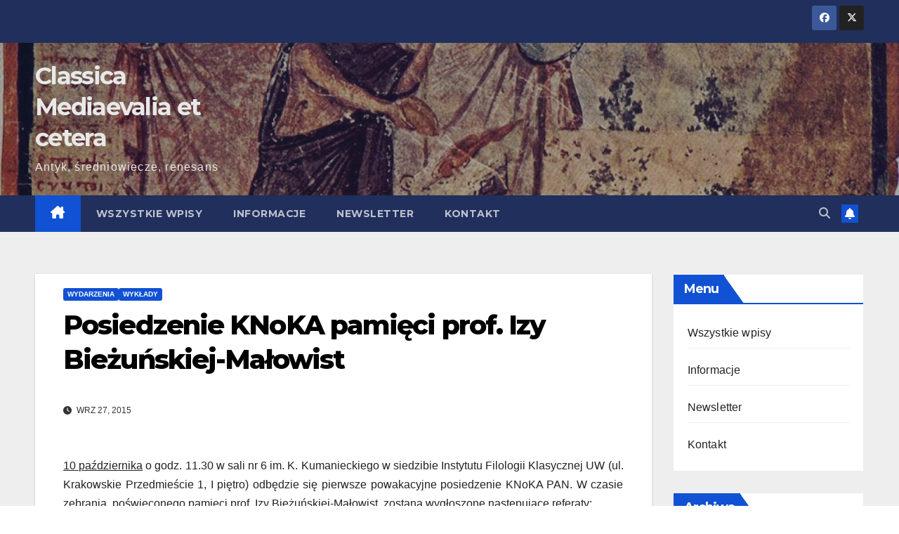

--- FILE ---
content_type: text/html; charset=UTF-8
request_url: https://classica-mediaevalia.pl/2015/09/27/posiedzenie-knoka-pamieci-prof-izy-biezunskiej-malowist/
body_size: 14130
content:
<!DOCTYPE html>
<html dir="ltr" lang="pl-PL" prefix="og: https://ogp.me/ns#">
<head>
<meta charset="UTF-8">
<meta name="viewport" content="width=device-width, initial-scale=1">
<link rel="profile" href="http://gmpg.org/xfn/11">
<title>Posiedzenie KNoKA pamięci prof. Izy Bieżuńskiej-Małowist | Classica Mediaevalia et cetera</title>
	<style>img:is([sizes="auto" i], [sizes^="auto," i]) { contain-intrinsic-size: 3000px 1500px }</style>
	
		<!-- All in One SEO 4.9.0 - aioseo.com -->
	<meta name="robots" content="max-image-preview:large" />
	<meta name="author" content="Krzysztof Nowak"/>
	<meta name="google-site-verification" content="GpcovPRYMT35CqHvebC5cLQ_uQLDVIwLkmHYU2W-WxE" />
	<meta name="keywords" content="iza bieżuńska małowist,knoka" />
	<link rel="canonical" href="https://classica-mediaevalia.pl/2015/09/27/posiedzenie-knoka-pamieci-prof-izy-biezunskiej-malowist/" />
	<meta name="generator" content="All in One SEO (AIOSEO) 4.9.0" />
		<meta property="og:locale" content="pl_PL" />
		<meta property="og:site_name" content="Classica Mediaevalia et cetera" />
		<meta property="og:type" content="article" />
		<meta property="og:title" content="Posiedzenie KNoKA pamięci prof. Izy Bieżuńskiej-Małowist | Classica Mediaevalia et cetera" />
		<meta property="og:url" content="https://classica-mediaevalia.pl/2015/09/27/posiedzenie-knoka-pamieci-prof-izy-biezunskiej-malowist/" />
		<meta property="og:image" content="https://classica-mediaevalia.pl/wp-content/uploads/sites/9/2013/11/ikona_wydarzenie.png" />
		<meta property="og:image:secure_url" content="https://classica-mediaevalia.pl/wp-content/uploads/sites/9/2013/11/ikona_wydarzenie.png" />
		<meta property="og:image:width" content="164" />
		<meta property="og:image:height" content="304" />
		<meta property="article:tag" content="iza bieżuńska małowist" />
		<meta property="article:tag" content="knoka" />
		<meta property="article:tag" content="wydarzenia" />
		<meta property="article:tag" content="wykłady" />
		<meta property="article:published_time" content="2015-09-27T21:21:32+00:00" />
		<meta property="article:modified_time" content="2015-09-27T21:21:32+00:00" />
		<meta property="article:publisher" content="https://www.facebook.com/CMetc/" />
		<meta name="twitter:card" content="summary_large_image" />
		<meta name="twitter:site" content="@cmetc" />
		<meta name="twitter:title" content="Posiedzenie KNoKA pamięci prof. Izy Bieżuńskiej-Małowist | Classica Mediaevalia et cetera" />
		<meta name="twitter:image" content="https://classica-mediaevalia.pl/wp-content/uploads/sites/9/2013/11/ikona_wydarzenie.png" />
		<script type="application/ld+json" class="aioseo-schema">
			{"@context":"https:\/\/schema.org","@graph":[{"@type":"Article","@id":"https:\/\/classica-mediaevalia.pl\/2015\/09\/27\/posiedzenie-knoka-pamieci-prof-izy-biezunskiej-malowist\/#article","name":"Posiedzenie KNoKA pami\u0119ci prof. Izy Bie\u017cu\u0144skiej-Ma\u0142owist | Classica Mediaevalia et cetera","headline":"Posiedzenie KNoKA pami\u0119ci prof. Izy Bie\u017cu\u0144skiej-Ma\u0142owist","author":{"@id":"https:\/\/classica-mediaevalia.pl\/author\/admin\/#author"},"publisher":{"@id":"https:\/\/classica-mediaevalia.pl\/#organization"},"image":{"@type":"ImageObject","url":"https:\/\/classica-mediaevalia.pl\/wp-content\/uploads\/sites\/9\/2013\/11\/ikona_wydarzenie.png","width":164,"height":304},"datePublished":"2015-09-27T23:21:32+02:00","dateModified":"2015-09-27T23:21:32+02:00","inLanguage":"pl-PL","mainEntityOfPage":{"@id":"https:\/\/classica-mediaevalia.pl\/2015\/09\/27\/posiedzenie-knoka-pamieci-prof-izy-biezunskiej-malowist\/#webpage"},"isPartOf":{"@id":"https:\/\/classica-mediaevalia.pl\/2015\/09\/27\/posiedzenie-knoka-pamieci-prof-izy-biezunskiej-malowist\/#webpage"},"articleSection":"Wydarzenia, Wyk\u0142ady, Iza Bie\u017cu\u0144ska Ma\u0142owist, KNoKA"},{"@type":"BreadcrumbList","@id":"https:\/\/classica-mediaevalia.pl\/2015\/09\/27\/posiedzenie-knoka-pamieci-prof-izy-biezunskiej-malowist\/#breadcrumblist","itemListElement":[{"@type":"ListItem","@id":"https:\/\/classica-mediaevalia.pl#listItem","position":1,"name":"Home","item":"https:\/\/classica-mediaevalia.pl","nextItem":{"@type":"ListItem","@id":"https:\/\/classica-mediaevalia.pl\/category\/wydarzenia\/#listItem","name":"Wydarzenia"}},{"@type":"ListItem","@id":"https:\/\/classica-mediaevalia.pl\/category\/wydarzenia\/#listItem","position":2,"name":"Wydarzenia","item":"https:\/\/classica-mediaevalia.pl\/category\/wydarzenia\/","nextItem":{"@type":"ListItem","@id":"https:\/\/classica-mediaevalia.pl\/category\/wydarzenia\/wyklady\/#listItem","name":"Wyk\u0142ady"},"previousItem":{"@type":"ListItem","@id":"https:\/\/classica-mediaevalia.pl#listItem","name":"Home"}},{"@type":"ListItem","@id":"https:\/\/classica-mediaevalia.pl\/category\/wydarzenia\/wyklady\/#listItem","position":3,"name":"Wyk\u0142ady","item":"https:\/\/classica-mediaevalia.pl\/category\/wydarzenia\/wyklady\/","nextItem":{"@type":"ListItem","@id":"https:\/\/classica-mediaevalia.pl\/2015\/09\/27\/posiedzenie-knoka-pamieci-prof-izy-biezunskiej-malowist\/#listItem","name":"Posiedzenie KNoKA pami\u0119ci prof. Izy Bie\u017cu\u0144skiej-Ma\u0142owist"},"previousItem":{"@type":"ListItem","@id":"https:\/\/classica-mediaevalia.pl\/category\/wydarzenia\/#listItem","name":"Wydarzenia"}},{"@type":"ListItem","@id":"https:\/\/classica-mediaevalia.pl\/2015\/09\/27\/posiedzenie-knoka-pamieci-prof-izy-biezunskiej-malowist\/#listItem","position":4,"name":"Posiedzenie KNoKA pami\u0119ci prof. Izy Bie\u017cu\u0144skiej-Ma\u0142owist","previousItem":{"@type":"ListItem","@id":"https:\/\/classica-mediaevalia.pl\/category\/wydarzenia\/wyklady\/#listItem","name":"Wyk\u0142ady"}}]},{"@type":"Organization","@id":"https:\/\/classica-mediaevalia.pl\/#organization","name":"Classica, Mediaevalia et cetera","description":"Antyk, \u015bredniowiecze, renesans","url":"https:\/\/classica-mediaevalia.pl\/","logo":{"@type":"ImageObject","url":"https:\/\/classica-mediaevalia.pl\/wp-content\/uploads\/sites\/9\/2020\/09\/LogoCMEtc1no.png","@id":"https:\/\/classica-mediaevalia.pl\/2015\/09\/27\/posiedzenie-knoka-pamieci-prof-izy-biezunskiej-malowist\/#organizationLogo","width":750,"height":266},"image":{"@id":"https:\/\/classica-mediaevalia.pl\/2015\/09\/27\/posiedzenie-knoka-pamieci-prof-izy-biezunskiej-malowist\/#organizationLogo"}},{"@type":"Person","@id":"https:\/\/classica-mediaevalia.pl\/author\/admin\/#author","url":"https:\/\/classica-mediaevalia.pl\/author\/admin\/","name":"Krzysztof Nowak","image":{"@type":"ImageObject","@id":"https:\/\/classica-mediaevalia.pl\/2015\/09\/27\/posiedzenie-knoka-pamieci-prof-izy-biezunskiej-malowist\/#authorImage","url":"https:\/\/secure.gravatar.com\/avatar\/8faca99b80d8f8eb9f5b93aa44094ca16b3851cd92fe1288f6635c513d44ee16?s=96&d=mm&r=g","width":96,"height":96,"caption":"Krzysztof Nowak"}},{"@type":"WebPage","@id":"https:\/\/classica-mediaevalia.pl\/2015\/09\/27\/posiedzenie-knoka-pamieci-prof-izy-biezunskiej-malowist\/#webpage","url":"https:\/\/classica-mediaevalia.pl\/2015\/09\/27\/posiedzenie-knoka-pamieci-prof-izy-biezunskiej-malowist\/","name":"Posiedzenie KNoKA pami\u0119ci prof. Izy Bie\u017cu\u0144skiej-Ma\u0142owist | Classica Mediaevalia et cetera","inLanguage":"pl-PL","isPartOf":{"@id":"https:\/\/classica-mediaevalia.pl\/#website"},"breadcrumb":{"@id":"https:\/\/classica-mediaevalia.pl\/2015\/09\/27\/posiedzenie-knoka-pamieci-prof-izy-biezunskiej-malowist\/#breadcrumblist"},"author":{"@id":"https:\/\/classica-mediaevalia.pl\/author\/admin\/#author"},"creator":{"@id":"https:\/\/classica-mediaevalia.pl\/author\/admin\/#author"},"image":{"@type":"ImageObject","url":"https:\/\/classica-mediaevalia.pl\/wp-content\/uploads\/sites\/9\/2013\/11\/ikona_wydarzenie.png","@id":"https:\/\/classica-mediaevalia.pl\/2015\/09\/27\/posiedzenie-knoka-pamieci-prof-izy-biezunskiej-malowist\/#mainImage","width":164,"height":304},"primaryImageOfPage":{"@id":"https:\/\/classica-mediaevalia.pl\/2015\/09\/27\/posiedzenie-knoka-pamieci-prof-izy-biezunskiej-malowist\/#mainImage"},"datePublished":"2015-09-27T23:21:32+02:00","dateModified":"2015-09-27T23:21:32+02:00"},{"@type":"WebSite","@id":"https:\/\/classica-mediaevalia.pl\/#website","url":"https:\/\/classica-mediaevalia.pl\/","name":"Classica Mediaevalia et cetera","description":"Antyk, \u015bredniowiecze, renesans","inLanguage":"pl-PL","publisher":{"@id":"https:\/\/classica-mediaevalia.pl\/#organization"}}]}
		</script>
		<!-- All in One SEO -->

<link rel='dns-prefetch' href='//fonts.googleapis.com' />
<link rel="alternate" type="application/rss+xml" title="Classica Mediaevalia et cetera &raquo; Kanał z wpisami" href="https://classica-mediaevalia.pl/feed/" />
<link rel="alternate" type="application/rss+xml" title="Classica Mediaevalia et cetera &raquo; Kanał z komentarzami" href="https://classica-mediaevalia.pl/comments/feed/" />
<script>
window._wpemojiSettings = {"baseUrl":"https:\/\/s.w.org\/images\/core\/emoji\/16.0.1\/72x72\/","ext":".png","svgUrl":"https:\/\/s.w.org\/images\/core\/emoji\/16.0.1\/svg\/","svgExt":".svg","source":{"concatemoji":"https:\/\/classica-mediaevalia.pl\/wp-includes\/js\/wp-emoji-release.min.js?ver=6.8.3"}};
/*! This file is auto-generated */
!function(s,n){var o,i,e;function c(e){try{var t={supportTests:e,timestamp:(new Date).valueOf()};sessionStorage.setItem(o,JSON.stringify(t))}catch(e){}}function p(e,t,n){e.clearRect(0,0,e.canvas.width,e.canvas.height),e.fillText(t,0,0);var t=new Uint32Array(e.getImageData(0,0,e.canvas.width,e.canvas.height).data),a=(e.clearRect(0,0,e.canvas.width,e.canvas.height),e.fillText(n,0,0),new Uint32Array(e.getImageData(0,0,e.canvas.width,e.canvas.height).data));return t.every(function(e,t){return e===a[t]})}function u(e,t){e.clearRect(0,0,e.canvas.width,e.canvas.height),e.fillText(t,0,0);for(var n=e.getImageData(16,16,1,1),a=0;a<n.data.length;a++)if(0!==n.data[a])return!1;return!0}function f(e,t,n,a){switch(t){case"flag":return n(e,"\ud83c\udff3\ufe0f\u200d\u26a7\ufe0f","\ud83c\udff3\ufe0f\u200b\u26a7\ufe0f")?!1:!n(e,"\ud83c\udde8\ud83c\uddf6","\ud83c\udde8\u200b\ud83c\uddf6")&&!n(e,"\ud83c\udff4\udb40\udc67\udb40\udc62\udb40\udc65\udb40\udc6e\udb40\udc67\udb40\udc7f","\ud83c\udff4\u200b\udb40\udc67\u200b\udb40\udc62\u200b\udb40\udc65\u200b\udb40\udc6e\u200b\udb40\udc67\u200b\udb40\udc7f");case"emoji":return!a(e,"\ud83e\udedf")}return!1}function g(e,t,n,a){var r="undefined"!=typeof WorkerGlobalScope&&self instanceof WorkerGlobalScope?new OffscreenCanvas(300,150):s.createElement("canvas"),o=r.getContext("2d",{willReadFrequently:!0}),i=(o.textBaseline="top",o.font="600 32px Arial",{});return e.forEach(function(e){i[e]=t(o,e,n,a)}),i}function t(e){var t=s.createElement("script");t.src=e,t.defer=!0,s.head.appendChild(t)}"undefined"!=typeof Promise&&(o="wpEmojiSettingsSupports",i=["flag","emoji"],n.supports={everything:!0,everythingExceptFlag:!0},e=new Promise(function(e){s.addEventListener("DOMContentLoaded",e,{once:!0})}),new Promise(function(t){var n=function(){try{var e=JSON.parse(sessionStorage.getItem(o));if("object"==typeof e&&"number"==typeof e.timestamp&&(new Date).valueOf()<e.timestamp+604800&&"object"==typeof e.supportTests)return e.supportTests}catch(e){}return null}();if(!n){if("undefined"!=typeof Worker&&"undefined"!=typeof OffscreenCanvas&&"undefined"!=typeof URL&&URL.createObjectURL&&"undefined"!=typeof Blob)try{var e="postMessage("+g.toString()+"("+[JSON.stringify(i),f.toString(),p.toString(),u.toString()].join(",")+"));",a=new Blob([e],{type:"text/javascript"}),r=new Worker(URL.createObjectURL(a),{name:"wpTestEmojiSupports"});return void(r.onmessage=function(e){c(n=e.data),r.terminate(),t(n)})}catch(e){}c(n=g(i,f,p,u))}t(n)}).then(function(e){for(var t in e)n.supports[t]=e[t],n.supports.everything=n.supports.everything&&n.supports[t],"flag"!==t&&(n.supports.everythingExceptFlag=n.supports.everythingExceptFlag&&n.supports[t]);n.supports.everythingExceptFlag=n.supports.everythingExceptFlag&&!n.supports.flag,n.DOMReady=!1,n.readyCallback=function(){n.DOMReady=!0}}).then(function(){return e}).then(function(){var e;n.supports.everything||(n.readyCallback(),(e=n.source||{}).concatemoji?t(e.concatemoji):e.wpemoji&&e.twemoji&&(t(e.twemoji),t(e.wpemoji)))}))}((window,document),window._wpemojiSettings);
</script>
<style id='wp-emoji-styles-inline-css'>

	img.wp-smiley, img.emoji {
		display: inline !important;
		border: none !important;
		box-shadow: none !important;
		height: 1em !important;
		width: 1em !important;
		margin: 0 0.07em !important;
		vertical-align: -0.1em !important;
		background: none !important;
		padding: 0 !important;
	}
</style>
<link rel='stylesheet' id='wp-block-library-css' href='https://classica-mediaevalia.pl/wp-includes/css/dist/block-library/style.min.css?ver=6.8.3' media='all' />
<style id='wp-block-library-theme-inline-css'>
.wp-block-audio :where(figcaption){color:#555;font-size:13px;text-align:center}.is-dark-theme .wp-block-audio :where(figcaption){color:#ffffffa6}.wp-block-audio{margin:0 0 1em}.wp-block-code{border:1px solid #ccc;border-radius:4px;font-family:Menlo,Consolas,monaco,monospace;padding:.8em 1em}.wp-block-embed :where(figcaption){color:#555;font-size:13px;text-align:center}.is-dark-theme .wp-block-embed :where(figcaption){color:#ffffffa6}.wp-block-embed{margin:0 0 1em}.blocks-gallery-caption{color:#555;font-size:13px;text-align:center}.is-dark-theme .blocks-gallery-caption{color:#ffffffa6}:root :where(.wp-block-image figcaption){color:#555;font-size:13px;text-align:center}.is-dark-theme :root :where(.wp-block-image figcaption){color:#ffffffa6}.wp-block-image{margin:0 0 1em}.wp-block-pullquote{border-bottom:4px solid;border-top:4px solid;color:currentColor;margin-bottom:1.75em}.wp-block-pullquote cite,.wp-block-pullquote footer,.wp-block-pullquote__citation{color:currentColor;font-size:.8125em;font-style:normal;text-transform:uppercase}.wp-block-quote{border-left:.25em solid;margin:0 0 1.75em;padding-left:1em}.wp-block-quote cite,.wp-block-quote footer{color:currentColor;font-size:.8125em;font-style:normal;position:relative}.wp-block-quote:where(.has-text-align-right){border-left:none;border-right:.25em solid;padding-left:0;padding-right:1em}.wp-block-quote:where(.has-text-align-center){border:none;padding-left:0}.wp-block-quote.is-large,.wp-block-quote.is-style-large,.wp-block-quote:where(.is-style-plain){border:none}.wp-block-search .wp-block-search__label{font-weight:700}.wp-block-search__button{border:1px solid #ccc;padding:.375em .625em}:where(.wp-block-group.has-background){padding:1.25em 2.375em}.wp-block-separator.has-css-opacity{opacity:.4}.wp-block-separator{border:none;border-bottom:2px solid;margin-left:auto;margin-right:auto}.wp-block-separator.has-alpha-channel-opacity{opacity:1}.wp-block-separator:not(.is-style-wide):not(.is-style-dots){width:100px}.wp-block-separator.has-background:not(.is-style-dots){border-bottom:none;height:1px}.wp-block-separator.has-background:not(.is-style-wide):not(.is-style-dots){height:2px}.wp-block-table{margin:0 0 1em}.wp-block-table td,.wp-block-table th{word-break:normal}.wp-block-table :where(figcaption){color:#555;font-size:13px;text-align:center}.is-dark-theme .wp-block-table :where(figcaption){color:#ffffffa6}.wp-block-video :where(figcaption){color:#555;font-size:13px;text-align:center}.is-dark-theme .wp-block-video :where(figcaption){color:#ffffffa6}.wp-block-video{margin:0 0 1em}:root :where(.wp-block-template-part.has-background){margin-bottom:0;margin-top:0;padding:1.25em 2.375em}
</style>
<style id='classic-theme-styles-inline-css'>
/*! This file is auto-generated */
.wp-block-button__link{color:#fff;background-color:#32373c;border-radius:9999px;box-shadow:none;text-decoration:none;padding:calc(.667em + 2px) calc(1.333em + 2px);font-size:1.125em}.wp-block-file__button{background:#32373c;color:#fff;text-decoration:none}
</style>
<link rel='stylesheet' id='aioseo/css/src/vue/standalone/blocks/table-of-contents/global.scss-css' href='https://classica-mediaevalia.pl/wp-content/plugins/all-in-one-seo-pack/dist/Lite/assets/css/table-of-contents/global.e90f6d47.css?ver=4.9.0' media='all' />
<style id='global-styles-inline-css'>
:root{--wp--preset--aspect-ratio--square: 1;--wp--preset--aspect-ratio--4-3: 4/3;--wp--preset--aspect-ratio--3-4: 3/4;--wp--preset--aspect-ratio--3-2: 3/2;--wp--preset--aspect-ratio--2-3: 2/3;--wp--preset--aspect-ratio--16-9: 16/9;--wp--preset--aspect-ratio--9-16: 9/16;--wp--preset--color--black: #000000;--wp--preset--color--cyan-bluish-gray: #abb8c3;--wp--preset--color--white: #ffffff;--wp--preset--color--pale-pink: #f78da7;--wp--preset--color--vivid-red: #cf2e2e;--wp--preset--color--luminous-vivid-orange: #ff6900;--wp--preset--color--luminous-vivid-amber: #fcb900;--wp--preset--color--light-green-cyan: #7bdcb5;--wp--preset--color--vivid-green-cyan: #00d084;--wp--preset--color--pale-cyan-blue: #8ed1fc;--wp--preset--color--vivid-cyan-blue: #0693e3;--wp--preset--color--vivid-purple: #9b51e0;--wp--preset--gradient--vivid-cyan-blue-to-vivid-purple: linear-gradient(135deg,rgba(6,147,227,1) 0%,rgb(155,81,224) 100%);--wp--preset--gradient--light-green-cyan-to-vivid-green-cyan: linear-gradient(135deg,rgb(122,220,180) 0%,rgb(0,208,130) 100%);--wp--preset--gradient--luminous-vivid-amber-to-luminous-vivid-orange: linear-gradient(135deg,rgba(252,185,0,1) 0%,rgba(255,105,0,1) 100%);--wp--preset--gradient--luminous-vivid-orange-to-vivid-red: linear-gradient(135deg,rgba(255,105,0,1) 0%,rgb(207,46,46) 100%);--wp--preset--gradient--very-light-gray-to-cyan-bluish-gray: linear-gradient(135deg,rgb(238,238,238) 0%,rgb(169,184,195) 100%);--wp--preset--gradient--cool-to-warm-spectrum: linear-gradient(135deg,rgb(74,234,220) 0%,rgb(151,120,209) 20%,rgb(207,42,186) 40%,rgb(238,44,130) 60%,rgb(251,105,98) 80%,rgb(254,248,76) 100%);--wp--preset--gradient--blush-light-purple: linear-gradient(135deg,rgb(255,206,236) 0%,rgb(152,150,240) 100%);--wp--preset--gradient--blush-bordeaux: linear-gradient(135deg,rgb(254,205,165) 0%,rgb(254,45,45) 50%,rgb(107,0,62) 100%);--wp--preset--gradient--luminous-dusk: linear-gradient(135deg,rgb(255,203,112) 0%,rgb(199,81,192) 50%,rgb(65,88,208) 100%);--wp--preset--gradient--pale-ocean: linear-gradient(135deg,rgb(255,245,203) 0%,rgb(182,227,212) 50%,rgb(51,167,181) 100%);--wp--preset--gradient--electric-grass: linear-gradient(135deg,rgb(202,248,128) 0%,rgb(113,206,126) 100%);--wp--preset--gradient--midnight: linear-gradient(135deg,rgb(2,3,129) 0%,rgb(40,116,252) 100%);--wp--preset--font-size--small: 13px;--wp--preset--font-size--medium: 20px;--wp--preset--font-size--large: 36px;--wp--preset--font-size--x-large: 42px;--wp--preset--spacing--20: 0.44rem;--wp--preset--spacing--30: 0.67rem;--wp--preset--spacing--40: 1rem;--wp--preset--spacing--50: 1.5rem;--wp--preset--spacing--60: 2.25rem;--wp--preset--spacing--70: 3.38rem;--wp--preset--spacing--80: 5.06rem;--wp--preset--shadow--natural: 6px 6px 9px rgba(0, 0, 0, 0.2);--wp--preset--shadow--deep: 12px 12px 50px rgba(0, 0, 0, 0.4);--wp--preset--shadow--sharp: 6px 6px 0px rgba(0, 0, 0, 0.2);--wp--preset--shadow--outlined: 6px 6px 0px -3px rgba(255, 255, 255, 1), 6px 6px rgba(0, 0, 0, 1);--wp--preset--shadow--crisp: 6px 6px 0px rgba(0, 0, 0, 1);}:root :where(.is-layout-flow) > :first-child{margin-block-start: 0;}:root :where(.is-layout-flow) > :last-child{margin-block-end: 0;}:root :where(.is-layout-flow) > *{margin-block-start: 24px;margin-block-end: 0;}:root :where(.is-layout-constrained) > :first-child{margin-block-start: 0;}:root :where(.is-layout-constrained) > :last-child{margin-block-end: 0;}:root :where(.is-layout-constrained) > *{margin-block-start: 24px;margin-block-end: 0;}:root :where(.is-layout-flex){gap: 24px;}:root :where(.is-layout-grid){gap: 24px;}body .is-layout-flex{display: flex;}.is-layout-flex{flex-wrap: wrap;align-items: center;}.is-layout-flex > :is(*, div){margin: 0;}body .is-layout-grid{display: grid;}.is-layout-grid > :is(*, div){margin: 0;}.has-black-color{color: var(--wp--preset--color--black) !important;}.has-cyan-bluish-gray-color{color: var(--wp--preset--color--cyan-bluish-gray) !important;}.has-white-color{color: var(--wp--preset--color--white) !important;}.has-pale-pink-color{color: var(--wp--preset--color--pale-pink) !important;}.has-vivid-red-color{color: var(--wp--preset--color--vivid-red) !important;}.has-luminous-vivid-orange-color{color: var(--wp--preset--color--luminous-vivid-orange) !important;}.has-luminous-vivid-amber-color{color: var(--wp--preset--color--luminous-vivid-amber) !important;}.has-light-green-cyan-color{color: var(--wp--preset--color--light-green-cyan) !important;}.has-vivid-green-cyan-color{color: var(--wp--preset--color--vivid-green-cyan) !important;}.has-pale-cyan-blue-color{color: var(--wp--preset--color--pale-cyan-blue) !important;}.has-vivid-cyan-blue-color{color: var(--wp--preset--color--vivid-cyan-blue) !important;}.has-vivid-purple-color{color: var(--wp--preset--color--vivid-purple) !important;}.has-black-background-color{background-color: var(--wp--preset--color--black) !important;}.has-cyan-bluish-gray-background-color{background-color: var(--wp--preset--color--cyan-bluish-gray) !important;}.has-white-background-color{background-color: var(--wp--preset--color--white) !important;}.has-pale-pink-background-color{background-color: var(--wp--preset--color--pale-pink) !important;}.has-vivid-red-background-color{background-color: var(--wp--preset--color--vivid-red) !important;}.has-luminous-vivid-orange-background-color{background-color: var(--wp--preset--color--luminous-vivid-orange) !important;}.has-luminous-vivid-amber-background-color{background-color: var(--wp--preset--color--luminous-vivid-amber) !important;}.has-light-green-cyan-background-color{background-color: var(--wp--preset--color--light-green-cyan) !important;}.has-vivid-green-cyan-background-color{background-color: var(--wp--preset--color--vivid-green-cyan) !important;}.has-pale-cyan-blue-background-color{background-color: var(--wp--preset--color--pale-cyan-blue) !important;}.has-vivid-cyan-blue-background-color{background-color: var(--wp--preset--color--vivid-cyan-blue) !important;}.has-vivid-purple-background-color{background-color: var(--wp--preset--color--vivid-purple) !important;}.has-black-border-color{border-color: var(--wp--preset--color--black) !important;}.has-cyan-bluish-gray-border-color{border-color: var(--wp--preset--color--cyan-bluish-gray) !important;}.has-white-border-color{border-color: var(--wp--preset--color--white) !important;}.has-pale-pink-border-color{border-color: var(--wp--preset--color--pale-pink) !important;}.has-vivid-red-border-color{border-color: var(--wp--preset--color--vivid-red) !important;}.has-luminous-vivid-orange-border-color{border-color: var(--wp--preset--color--luminous-vivid-orange) !important;}.has-luminous-vivid-amber-border-color{border-color: var(--wp--preset--color--luminous-vivid-amber) !important;}.has-light-green-cyan-border-color{border-color: var(--wp--preset--color--light-green-cyan) !important;}.has-vivid-green-cyan-border-color{border-color: var(--wp--preset--color--vivid-green-cyan) !important;}.has-pale-cyan-blue-border-color{border-color: var(--wp--preset--color--pale-cyan-blue) !important;}.has-vivid-cyan-blue-border-color{border-color: var(--wp--preset--color--vivid-cyan-blue) !important;}.has-vivid-purple-border-color{border-color: var(--wp--preset--color--vivid-purple) !important;}.has-vivid-cyan-blue-to-vivid-purple-gradient-background{background: var(--wp--preset--gradient--vivid-cyan-blue-to-vivid-purple) !important;}.has-light-green-cyan-to-vivid-green-cyan-gradient-background{background: var(--wp--preset--gradient--light-green-cyan-to-vivid-green-cyan) !important;}.has-luminous-vivid-amber-to-luminous-vivid-orange-gradient-background{background: var(--wp--preset--gradient--luminous-vivid-amber-to-luminous-vivid-orange) !important;}.has-luminous-vivid-orange-to-vivid-red-gradient-background{background: var(--wp--preset--gradient--luminous-vivid-orange-to-vivid-red) !important;}.has-very-light-gray-to-cyan-bluish-gray-gradient-background{background: var(--wp--preset--gradient--very-light-gray-to-cyan-bluish-gray) !important;}.has-cool-to-warm-spectrum-gradient-background{background: var(--wp--preset--gradient--cool-to-warm-spectrum) !important;}.has-blush-light-purple-gradient-background{background: var(--wp--preset--gradient--blush-light-purple) !important;}.has-blush-bordeaux-gradient-background{background: var(--wp--preset--gradient--blush-bordeaux) !important;}.has-luminous-dusk-gradient-background{background: var(--wp--preset--gradient--luminous-dusk) !important;}.has-pale-ocean-gradient-background{background: var(--wp--preset--gradient--pale-ocean) !important;}.has-electric-grass-gradient-background{background: var(--wp--preset--gradient--electric-grass) !important;}.has-midnight-gradient-background{background: var(--wp--preset--gradient--midnight) !important;}.has-small-font-size{font-size: var(--wp--preset--font-size--small) !important;}.has-medium-font-size{font-size: var(--wp--preset--font-size--medium) !important;}.has-large-font-size{font-size: var(--wp--preset--font-size--large) !important;}.has-x-large-font-size{font-size: var(--wp--preset--font-size--x-large) !important;}
:root :where(.wp-block-pullquote){font-size: 1.5em;line-height: 1.6;}
</style>
<link rel='stylesheet' id='contact-form-7-css' href='https://classica-mediaevalia.pl/wp-content/plugins/contact-form-7/includes/css/styles.css?ver=6.1.3' media='all' />
<link rel='stylesheet' id='newsup-fonts-css' href='//fonts.googleapis.com/css?family=Montserrat%3A400%2C500%2C700%2C800%7CWork%2BSans%3A300%2C400%2C500%2C600%2C700%2C800%2C900%26display%3Dswap&#038;subset=latin%2Clatin-ext' media='all' />
<link rel='stylesheet' id='bootstrap-css' href='https://classica-mediaevalia.pl/wp-content/themes/newsup/css/bootstrap.css?ver=6.8.3' media='all' />
<link rel='stylesheet' id='newsup-style-css' href='https://classica-mediaevalia.pl/wp-content/themes/newsup/style.css?ver=6.8.3' media='all' />
<link rel='stylesheet' id='newsup-default-css' href='https://classica-mediaevalia.pl/wp-content/themes/newsup/css/colors/default.css?ver=6.8.3' media='all' />
<link rel='stylesheet' id='font-awesome-5-all-css' href='https://classica-mediaevalia.pl/wp-content/themes/newsup/css/font-awesome/css/all.min.css?ver=6.8.3' media='all' />
<link rel='stylesheet' id='font-awesome-4-shim-css' href='https://classica-mediaevalia.pl/wp-content/themes/newsup/css/font-awesome/css/v4-shims.min.css?ver=6.8.3' media='all' />
<link rel='stylesheet' id='owl-carousel-css' href='https://classica-mediaevalia.pl/wp-content/themes/newsup/css/owl.carousel.css?ver=6.8.3' media='all' />
<link rel='stylesheet' id='smartmenus-css' href='https://classica-mediaevalia.pl/wp-content/themes/newsup/css/jquery.smartmenus.bootstrap.css?ver=6.8.3' media='all' />
<link rel='stylesheet' id='newsup-custom-css-css' href='https://classica-mediaevalia.pl/wp-content/themes/newsup/inc/ansar/customize/css/customizer.css?ver=1.0' media='all' />
<link rel='stylesheet' id='newsletter-css' href='https://classica-mediaevalia.pl/wp-content/plugins/newsletter/style.css?ver=9.0.7' media='all' />
<link rel='stylesheet' id='zotpress.shortcode.min.css-css' href='https://classica-mediaevalia.pl/wp-content/plugins/zotpress/css/zotpress.shortcode.min.css?ver=7.4' media='all' />
<script src="https://classica-mediaevalia.pl/wp-includes/js/jquery/jquery.min.js?ver=3.7.1" id="jquery-core-js"></script>
<script src="https://classica-mediaevalia.pl/wp-includes/js/jquery/jquery-migrate.min.js?ver=3.4.1" id="jquery-migrate-js"></script>
<script src="https://classica-mediaevalia.pl/wp-content/themes/newsup/js/navigation.js?ver=6.8.3" id="newsup-navigation-js"></script>
<script src="https://classica-mediaevalia.pl/wp-content/themes/newsup/js/bootstrap.js?ver=6.8.3" id="bootstrap-js"></script>
<script src="https://classica-mediaevalia.pl/wp-content/themes/newsup/js/owl.carousel.min.js?ver=6.8.3" id="owl-carousel-min-js"></script>
<script src="https://classica-mediaevalia.pl/wp-content/themes/newsup/js/jquery.smartmenus.js?ver=6.8.3" id="smartmenus-js-js"></script>
<script src="https://classica-mediaevalia.pl/wp-content/themes/newsup/js/jquery.smartmenus.bootstrap.js?ver=6.8.3" id="bootstrap-smartmenus-js-js"></script>
<script src="https://classica-mediaevalia.pl/wp-content/themes/newsup/js/jquery.marquee.js?ver=6.8.3" id="newsup-marquee-js-js"></script>
<script src="https://classica-mediaevalia.pl/wp-content/themes/newsup/js/main.js?ver=6.8.3" id="newsup-main-js-js"></script>
<link rel="https://api.w.org/" href="https://classica-mediaevalia.pl/wp-json/" /><link rel="alternate" title="JSON" type="application/json" href="https://classica-mediaevalia.pl/wp-json/wp/v2/posts/19343" /><link rel="EditURI" type="application/rsd+xml" title="RSD" href="https://classica-mediaevalia.pl/xmlrpc.php?rsd" />
<meta name="generator" content="WordPress 6.8.3" />
<link rel='shortlink' href='https://classica-mediaevalia.pl/?p=19343' />
<link rel="alternate" title="oEmbed (JSON)" type="application/json+oembed" href="https://classica-mediaevalia.pl/wp-json/oembed/1.0/embed?url=https%3A%2F%2Fclassica-mediaevalia.pl%2F2015%2F09%2F27%2Fposiedzenie-knoka-pamieci-prof-izy-biezunskiej-malowist%2F" />
<link rel="alternate" title="oEmbed (XML)" type="text/xml+oembed" href="https://classica-mediaevalia.pl/wp-json/oembed/1.0/embed?url=https%3A%2F%2Fclassica-mediaevalia.pl%2F2015%2F09%2F27%2Fposiedzenie-knoka-pamieci-prof-izy-biezunskiej-malowist%2F&#038;format=xml" />
 
<style type="text/css" id="custom-background-css">
    .wrapper { background-color: #eee; }
</style>
<meta name="generator" content="Elementor 3.33.0; features: additional_custom_breakpoints; settings: css_print_method-external, google_font-enabled, font_display-auto">
			<style>
				.e-con.e-parent:nth-of-type(n+4):not(.e-lazyloaded):not(.e-no-lazyload),
				.e-con.e-parent:nth-of-type(n+4):not(.e-lazyloaded):not(.e-no-lazyload) * {
					background-image: none !important;
				}
				@media screen and (max-height: 1024px) {
					.e-con.e-parent:nth-of-type(n+3):not(.e-lazyloaded):not(.e-no-lazyload),
					.e-con.e-parent:nth-of-type(n+3):not(.e-lazyloaded):not(.e-no-lazyload) * {
						background-image: none !important;
					}
				}
				@media screen and (max-height: 640px) {
					.e-con.e-parent:nth-of-type(n+2):not(.e-lazyloaded):not(.e-no-lazyload),
					.e-con.e-parent:nth-of-type(n+2):not(.e-lazyloaded):not(.e-no-lazyload) * {
						background-image: none !important;
					}
				}
			</style>
			    <style type="text/css">
            body .site-title a,
        body .site-description {
            color: #e8e8e8;
        }

        .site-branding-text .site-title a {
                font-size: 34px;
            }

            @media only screen and (max-width: 640px) {
                .site-branding-text .site-title a {
                    font-size: 40px;

                }
            }

            @media only screen and (max-width: 375px) {
                .site-branding-text .site-title a {
                    font-size: 32px;

                }
            }

        </style>
    <link rel="icon" href="https://classica-mediaevalia.pl/wp-content/uploads/sites/9/2020/09/cropped-LogoCMEtcIcon-32x32.png" sizes="32x32" />
<link rel="icon" href="https://classica-mediaevalia.pl/wp-content/uploads/sites/9/2020/09/cropped-LogoCMEtcIcon-192x192.png" sizes="192x192" />
<link rel="apple-touch-icon" href="https://classica-mediaevalia.pl/wp-content/uploads/sites/9/2020/09/cropped-LogoCMEtcIcon-180x180.png" />
<meta name="msapplication-TileImage" content="https://classica-mediaevalia.pl/wp-content/uploads/sites/9/2020/09/cropped-LogoCMEtcIcon-270x270.png" />
</head>
<body class="wp-singular post-template-default single single-post postid-19343 single-format-standard wp-embed-responsive wp-theme-newsup ta-hide-date-author-in-list elementor-default elementor-kit-27251" >
<div id="page" class="site">
<a class="skip-link screen-reader-text" href="#content">
Skip to content</a>
  <div class="wrapper" id="custom-background-css">
    <header class="mg-headwidget">
      <!--==================== TOP BAR ====================-->
      <div class="mg-head-detail hidden-xs">
    <div class="container-fluid">
        <div class="row align-items-center">
            <div class="col-md-6 col-xs-12">
                <ul class="info-left">
                                    </ul>
            </div>
            <div class="col-md-6 col-xs-12">
                <ul class="mg-social info-right">
                            <li>
            <a  target="_blank"  href="https://www.facebook.com/CMetc/">
                <span class="icon-soci facebook">
                    <i class="fab fa-facebook"></i>
                </span> 
            </a>
        </li>
                <li>
            <a target="_blank" href="https://twitter.com/cmetc">
                <span class="icon-soci x-twitter">
                    <i class="fa-brands fa-x-twitter"></i>
                </span>
            </a>
        </li>
                        </ul>
            </div>
        </div>
    </div>
</div>
      <div class="clearfix"></div>

      
      <div class="mg-nav-widget-area-back" style='background-image: url("https://classica-mediaevalia.pl/wp-content/uploads/sites/9/2020/09/cropped-cmetc.jpg" );'>
                <div class="overlay">
          <div class="inner"  style="background-color:rgba(32,47,91,0.4);" > 
              <div class="container-fluid">
                  <div class="mg-nav-widget-area">
                    <div class="row align-items-center">
                      <div class="col-md-3 text-center-xs">
                        <div class="navbar-header">
                          <div class="site-logo">
                                                      </div>
                          <div class="site-branding-text ">
                                                            <p class="site-title"> <a href="https://classica-mediaevalia.pl/" rel="home">Classica Mediaevalia et cetera</a></p>
                                                            <p class="site-description">Antyk, średniowiecze, renesans</p>
                          </div>    
                        </div>
                      </div>
                                          </div>
                  </div>
              </div>
          </div>
        </div>
      </div>
    <div class="mg-menu-full">
      <nav class="navbar navbar-expand-lg navbar-wp">
        <div class="container-fluid">
          <!-- Right nav -->
          <div class="m-header align-items-center">
                            <a class="mobilehomebtn" href="https://classica-mediaevalia.pl"><span class="fa-solid fa-house-chimney"></span></a>
              <!-- navbar-toggle -->
              <button class="navbar-toggler mx-auto" type="button" data-toggle="collapse" data-target="#navbar-wp" aria-controls="navbarSupportedContent" aria-expanded="false" aria-label="Toggle navigation">
                <span class="burger">
                  <span class="burger-line"></span>
                  <span class="burger-line"></span>
                  <span class="burger-line"></span>
                </span>
              </button>
              <!-- /navbar-toggle -->
                          <div class="dropdown show mg-search-box pr-2">
                <a class="dropdown-toggle msearch ml-auto" href="#" role="button" id="dropdownMenuLink" data-toggle="dropdown" aria-haspopup="true" aria-expanded="false">
                <i class="fas fa-search"></i>
                </a> 
                <div class="dropdown-menu searchinner" aria-labelledby="dropdownMenuLink">
                    <form role="search" method="get" id="searchform" action="https://classica-mediaevalia.pl/">
  <div class="input-group">
    <input type="search" class="form-control" placeholder="Search" value="" name="s" />
    <span class="input-group-btn btn-default">
    <button type="submit" class="btn"> <i class="fas fa-search"></i> </button>
    </span> </div>
</form>                </div>
            </div>
                  <a href="#" target="_blank" class="btn-bell btn-theme mx-2"><i class="fa fa-bell"></i></a>
                      
          </div>
          <!-- /Right nav --> 
          <div class="collapse navbar-collapse" id="navbar-wp">
            <div class="d-md-block">
              <ul id="menu-gorne" class="nav navbar-nav mr-auto "><li class="active home"><a class="homebtn" href="https://classica-mediaevalia.pl"><span class='fa-solid fa-house-chimney'></span></a></li><li id="menu-item-27278" class="menu-item menu-item-type-post_type menu-item-object-page current_page_parent menu-item-27278"><a class="nav-link" title="Wszystkie wpisy" href="https://classica-mediaevalia.pl/wpisy/">Wszystkie wpisy</a></li>
<li id="menu-item-26713" class="menu-item menu-item-type-post_type menu-item-object-page menu-item-26713"><a class="nav-link" title="Informacje" href="https://classica-mediaevalia.pl/informacje/">Informacje</a></li>
<li id="menu-item-26715" class="menu-item menu-item-type-post_type menu-item-object-page menu-item-26715"><a class="nav-link" title="Newsletter" href="https://classica-mediaevalia.pl/newsletter/">Newsletter</a></li>
<li id="menu-item-26693" class="menu-item menu-item-type-post_type menu-item-object-page menu-item-26693"><a class="nav-link" title="Kontakt" href="https://classica-mediaevalia.pl/kontakt/">Kontakt</a></li>
</ul>            </div>      
          </div>
          <!-- Right nav -->
          <div class="desk-header d-lg-flex pl-3 ml-auto my-2 my-lg-0 position-relative align-items-center">
                        <div class="dropdown show mg-search-box pr-2">
                <a class="dropdown-toggle msearch ml-auto" href="#" role="button" id="dropdownMenuLink" data-toggle="dropdown" aria-haspopup="true" aria-expanded="false">
                <i class="fas fa-search"></i>
                </a> 
                <div class="dropdown-menu searchinner" aria-labelledby="dropdownMenuLink">
                    <form role="search" method="get" id="searchform" action="https://classica-mediaevalia.pl/">
  <div class="input-group">
    <input type="search" class="form-control" placeholder="Search" value="" name="s" />
    <span class="input-group-btn btn-default">
    <button type="submit" class="btn"> <i class="fas fa-search"></i> </button>
    </span> </div>
</form>                </div>
            </div>
                  <a href="#" target="_blank" class="btn-bell btn-theme mx-2"><i class="fa fa-bell"></i></a>
                  </div>
          <!-- /Right nav -->
      </div>
      </nav> <!-- /Navigation -->
    </div>
</header>
<div class="clearfix"></div> <!-- =========================
     Page Content Section      
============================== -->
<main id="content" class="single-class content">
  <!--container-->
    <div class="container-fluid">
      <!--row-->
        <div class="row">
                  <div class="col-lg-9 col-md-8">
                                <div class="mg-blog-post-box"> 
                    <div class="mg-header">
                        <div class="mg-blog-category"><a class="newsup-categories category-color-1" href="https://classica-mediaevalia.pl/category/wydarzenia/" alt="View all posts in Wydarzenia"> 
                                 Wydarzenia
                             </a><a class="newsup-categories category-color-1" href="https://classica-mediaevalia.pl/category/wydarzenia/wyklady/" alt="View all posts in Wykłady"> 
                                 Wykłady
                             </a></div>                        <h1 class="title single"> <a title="Permalink to: Posiedzenie KNoKA pamięci prof. Izy Bieżuńskiej-Małowist">
                            Posiedzenie KNoKA pamięci prof. Izy Bieżuńskiej-Małowist</a>
                        </h1>
                                                <div class="media mg-info-author-block"> 
                                                        <div class="media-body">
                                                            <span class="mg-blog-date"><i class="fas fa-clock"></i> 
                                    wrz 27, 2015                                </span>
                                                        </div>
                        </div>
                                            </div>
                                        <article class="page-content-single small single">
                        <p style="text-align: justify"><span style="text-decoration: underline">10 października</span> o godz. 11.30 w sali nr 6 im. K. Kumanieckiego w siedzibie Instytutu Filologii Klasycznej UW (ul. Krakowskie Przedmieście 1, I piętro) odbędzie się pierwsze powakacyjne posiedzenie KNoKA PAN. W czasie zebrania, poświęconego pamięci prof. Izy Bieżuńskiej-Małowist, zostaną wygłoszone następujące referaty:</p>
<ul>
<li>prof. dr hab. Włodzimierz Lengauer (UW): Iza Bieżuńska-Małowist (1917-1995). Szkic biograficzny</li>
<li>prof. dr hab. Ryszard Kulesza (UW): Prof. Bieżuńska-Małowist &#8211; wspomnienia z lat studenckich</li>
<li>prof. dr hab. Adam Łukaszewicz (UW): Prof. Iza Bieżuńska-Małowist we wspomnieniach ucznia</li>
</ul>
                        <div class="clearfix mb-3"></div>
                        
	<nav class="navigation post-navigation" aria-label="Wpisy">
		<h2 class="screen-reader-text">Nawigacja wpisu</h2>
		<div class="nav-links"><div class="nav-previous"><a href="https://classica-mediaevalia.pl/2015/09/15/seminarium-politeia-platona/" rel="prev">Seminarium: Politeia Platona <div class="fa fa-angle-double-right"></div><span></span></a></div><div class="nav-next"><a href="https://classica-mediaevalia.pl/2015/10/01/kiriakos-charalambidis-poetyckie-rozpoznanie-mitycznej-heleny/" rel="next"><div class="fa fa-angle-double-left"></div><span></span> Kiriakos Charalambidis, Poetyckie rozpoznanie mitycznej Heleny</a></div></div>
	</nav>                                          </article>
                </div>
                    <div class="mg-featured-slider p-3 mb-4">
            <!--Start mg-realated-slider -->
            <!-- mg-sec-title -->
            <div class="mg-sec-title">
                <h4>Powiązane</h4>
            </div>
            <!-- // mg-sec-title -->
            <div class="row">
                <!-- featured_post -->
                                    <!-- blog -->
                    <div class="col-md-4">
                        <div class="mg-blog-post-3 minh back-img mb-md-0 mb-2" 
                                                style="background-image: url('https://classica-mediaevalia.pl/wp-content/uploads/sites/9/2022/01/ERC.png');" >
                            <div class="mg-blog-inner">
                                                                <h4 class="title"> <a href="https://classica-mediaevalia.pl/2022/01/10/dr-pawel-nowakowski-laureatem-erc-starting-grant/" title="Permalink to: Dr Paweł Nowakowski laureatem ERC Starting Grant">
                                  Dr Paweł Nowakowski laureatem ERC Starting Grant</a>
                                 </h4>
                                <div class="mg-blog-meta"> 
                                     
                                </div>   
                            </div>
                        </div>
                    </div>
                    <!-- blog -->
                                        <!-- blog -->
                    <div class="col-md-4">
                        <div class="mg-blog-post-3 minh back-img mb-md-0 mb-2" 
                                                style="background-image: url('https://classica-mediaevalia.pl/wp-content/uploads/sites/9/2013/11/ikona_wydarzenie.png');" >
                            <div class="mg-blog-inner">
                                                                <h4 class="title"> <a href="https://classica-mediaevalia.pl/2019/11/19/wystawa-ksiega-umarlych-papirus-pisarza-aniego/" title="Permalink to: Wystawa: Księga Umarłych. Papirus pisarza Aniego">
                                  Wystawa: Księga Umarłych. Papirus pisarza Aniego</a>
                                 </h4>
                                <div class="mg-blog-meta"> 
                                     
                                </div>   
                            </div>
                        </div>
                    </div>
                    <!-- blog -->
                                        <!-- blog -->
                    <div class="col-md-4">
                        <div class="mg-blog-post-3 minh back-img mb-md-0 mb-2" 
                                                style="background-image: url('https://classica-mediaevalia.pl/wp-content/uploads/sites/9/2013/12/ikona_cfp-e1516649843635.png');" >
                            <div class="mg-blog-inner">
                                                                <h4 class="title"> <a href="https://classica-mediaevalia.pl/2019/06/05/dni-otwarte-szkoly-doktorskiej-anthropos/" title="Permalink to: Dni otwarte Szkoły Doktorskiej Anthropos">
                                  Dni otwarte Szkoły Doktorskiej Anthropos</a>
                                 </h4>
                                <div class="mg-blog-meta"> 
                                     
                                </div>   
                            </div>
                        </div>
                    </div>
                    <!-- blog -->
                                </div> 
        </div>
        <!--End mg-realated-slider -->
                </div>
        <aside class="col-lg-3 col-md-4 sidebar-sticky">
                
<aside id="secondary" class="widget-area" role="complementary">
	<div id="sidebar-right" class="mg-sidebar">
		<div id="nav_menu-6" class="mg-widget widget_nav_menu"><div class="mg-wid-title"><h6 class="wtitle">Menu</h6></div><div class="menu-gorne-container"><ul id="menu-gorne-1" class="menu"><li class="menu-item menu-item-type-post_type menu-item-object-page current_page_parent menu-item-27278"><a href="https://classica-mediaevalia.pl/wpisy/">Wszystkie wpisy</a></li>
<li class="menu-item menu-item-type-post_type menu-item-object-page menu-item-26713"><a href="https://classica-mediaevalia.pl/informacje/">Informacje</a></li>
<li class="menu-item menu-item-type-post_type menu-item-object-page menu-item-26715"><a href="https://classica-mediaevalia.pl/newsletter/">Newsletter</a></li>
<li class="menu-item menu-item-type-post_type menu-item-object-page menu-item-26693"><a href="https://classica-mediaevalia.pl/kontakt/">Kontakt</a></li>
</ul></div></div><div id="archives-6" class="mg-widget widget_archive"><div class="mg-wid-title"><h6 class="wtitle">Archiwa</h6></div>		<label class="screen-reader-text" for="archives-dropdown-6">Archiwa</label>
		<select id="archives-dropdown-6" name="archive-dropdown">
			
			<option value="">Wybierz miesiąc</option>
				<option value='https://classica-mediaevalia.pl/2024/01/'> styczeń 2024 </option>
	<option value='https://classica-mediaevalia.pl/2023/11/'> listopad 2023 </option>
	<option value='https://classica-mediaevalia.pl/2023/10/'> październik 2023 </option>
	<option value='https://classica-mediaevalia.pl/2023/09/'> wrzesień 2023 </option>
	<option value='https://classica-mediaevalia.pl/2023/08/'> sierpień 2023 </option>
	<option value='https://classica-mediaevalia.pl/2023/07/'> lipiec 2023 </option>
	<option value='https://classica-mediaevalia.pl/2023/06/'> czerwiec 2023 </option>
	<option value='https://classica-mediaevalia.pl/2023/05/'> maj 2023 </option>
	<option value='https://classica-mediaevalia.pl/2023/04/'> kwiecień 2023 </option>
	<option value='https://classica-mediaevalia.pl/2023/03/'> marzec 2023 </option>
	<option value='https://classica-mediaevalia.pl/2023/02/'> luty 2023 </option>
	<option value='https://classica-mediaevalia.pl/2023/01/'> styczeń 2023 </option>
	<option value='https://classica-mediaevalia.pl/2022/11/'> listopad 2022 </option>
	<option value='https://classica-mediaevalia.pl/2022/10/'> październik 2022 </option>
	<option value='https://classica-mediaevalia.pl/2022/09/'> wrzesień 2022 </option>
	<option value='https://classica-mediaevalia.pl/2022/08/'> sierpień 2022 </option>
	<option value='https://classica-mediaevalia.pl/2022/06/'> czerwiec 2022 </option>
	<option value='https://classica-mediaevalia.pl/2022/05/'> maj 2022 </option>
	<option value='https://classica-mediaevalia.pl/2022/04/'> kwiecień 2022 </option>
	<option value='https://classica-mediaevalia.pl/2022/03/'> marzec 2022 </option>
	<option value='https://classica-mediaevalia.pl/2022/02/'> luty 2022 </option>
	<option value='https://classica-mediaevalia.pl/2022/01/'> styczeń 2022 </option>
	<option value='https://classica-mediaevalia.pl/2021/12/'> grudzień 2021 </option>
	<option value='https://classica-mediaevalia.pl/2021/11/'> listopad 2021 </option>
	<option value='https://classica-mediaevalia.pl/2021/10/'> październik 2021 </option>
	<option value='https://classica-mediaevalia.pl/2021/09/'> wrzesień 2021 </option>
	<option value='https://classica-mediaevalia.pl/2021/08/'> sierpień 2021 </option>
	<option value='https://classica-mediaevalia.pl/2021/07/'> lipiec 2021 </option>
	<option value='https://classica-mediaevalia.pl/2021/06/'> czerwiec 2021 </option>
	<option value='https://classica-mediaevalia.pl/2021/05/'> maj 2021 </option>
	<option value='https://classica-mediaevalia.pl/2021/04/'> kwiecień 2021 </option>
	<option value='https://classica-mediaevalia.pl/2021/03/'> marzec 2021 </option>
	<option value='https://classica-mediaevalia.pl/2021/02/'> luty 2021 </option>
	<option value='https://classica-mediaevalia.pl/2021/01/'> styczeń 2021 </option>
	<option value='https://classica-mediaevalia.pl/2020/12/'> grudzień 2020 </option>
	<option value='https://classica-mediaevalia.pl/2020/11/'> listopad 2020 </option>
	<option value='https://classica-mediaevalia.pl/2020/10/'> październik 2020 </option>
	<option value='https://classica-mediaevalia.pl/2020/09/'> wrzesień 2020 </option>
	<option value='https://classica-mediaevalia.pl/2020/08/'> sierpień 2020 </option>
	<option value='https://classica-mediaevalia.pl/2020/07/'> lipiec 2020 </option>
	<option value='https://classica-mediaevalia.pl/2020/06/'> czerwiec 2020 </option>
	<option value='https://classica-mediaevalia.pl/2020/05/'> maj 2020 </option>
	<option value='https://classica-mediaevalia.pl/2020/04/'> kwiecień 2020 </option>
	<option value='https://classica-mediaevalia.pl/2020/03/'> marzec 2020 </option>
	<option value='https://classica-mediaevalia.pl/2020/02/'> luty 2020 </option>
	<option value='https://classica-mediaevalia.pl/2020/01/'> styczeń 2020 </option>
	<option value='https://classica-mediaevalia.pl/2019/12/'> grudzień 2019 </option>
	<option value='https://classica-mediaevalia.pl/2019/11/'> listopad 2019 </option>
	<option value='https://classica-mediaevalia.pl/2019/10/'> październik 2019 </option>
	<option value='https://classica-mediaevalia.pl/2019/09/'> wrzesień 2019 </option>
	<option value='https://classica-mediaevalia.pl/2019/08/'> sierpień 2019 </option>
	<option value='https://classica-mediaevalia.pl/2019/07/'> lipiec 2019 </option>
	<option value='https://classica-mediaevalia.pl/2019/06/'> czerwiec 2019 </option>
	<option value='https://classica-mediaevalia.pl/2019/05/'> maj 2019 </option>
	<option value='https://classica-mediaevalia.pl/2019/04/'> kwiecień 2019 </option>
	<option value='https://classica-mediaevalia.pl/2019/03/'> marzec 2019 </option>
	<option value='https://classica-mediaevalia.pl/2019/02/'> luty 2019 </option>
	<option value='https://classica-mediaevalia.pl/2019/01/'> styczeń 2019 </option>
	<option value='https://classica-mediaevalia.pl/2018/12/'> grudzień 2018 </option>
	<option value='https://classica-mediaevalia.pl/2018/11/'> listopad 2018 </option>
	<option value='https://classica-mediaevalia.pl/2018/10/'> październik 2018 </option>
	<option value='https://classica-mediaevalia.pl/2018/09/'> wrzesień 2018 </option>
	<option value='https://classica-mediaevalia.pl/2018/08/'> sierpień 2018 </option>
	<option value='https://classica-mediaevalia.pl/2018/07/'> lipiec 2018 </option>
	<option value='https://classica-mediaevalia.pl/2018/06/'> czerwiec 2018 </option>
	<option value='https://classica-mediaevalia.pl/2018/05/'> maj 2018 </option>
	<option value='https://classica-mediaevalia.pl/2018/04/'> kwiecień 2018 </option>
	<option value='https://classica-mediaevalia.pl/2018/03/'> marzec 2018 </option>
	<option value='https://classica-mediaevalia.pl/2018/02/'> luty 2018 </option>
	<option value='https://classica-mediaevalia.pl/2018/01/'> styczeń 2018 </option>
	<option value='https://classica-mediaevalia.pl/2017/12/'> grudzień 2017 </option>
	<option value='https://classica-mediaevalia.pl/2017/11/'> listopad 2017 </option>
	<option value='https://classica-mediaevalia.pl/2017/10/'> październik 2017 </option>
	<option value='https://classica-mediaevalia.pl/2017/09/'> wrzesień 2017 </option>
	<option value='https://classica-mediaevalia.pl/2017/08/'> sierpień 2017 </option>
	<option value='https://classica-mediaevalia.pl/2017/07/'> lipiec 2017 </option>
	<option value='https://classica-mediaevalia.pl/2017/06/'> czerwiec 2017 </option>
	<option value='https://classica-mediaevalia.pl/2017/05/'> maj 2017 </option>
	<option value='https://classica-mediaevalia.pl/2017/04/'> kwiecień 2017 </option>
	<option value='https://classica-mediaevalia.pl/2017/03/'> marzec 2017 </option>
	<option value='https://classica-mediaevalia.pl/2017/02/'> luty 2017 </option>
	<option value='https://classica-mediaevalia.pl/2017/01/'> styczeń 2017 </option>
	<option value='https://classica-mediaevalia.pl/2016/12/'> grudzień 2016 </option>
	<option value='https://classica-mediaevalia.pl/2016/11/'> listopad 2016 </option>
	<option value='https://classica-mediaevalia.pl/2016/10/'> październik 2016 </option>
	<option value='https://classica-mediaevalia.pl/2016/09/'> wrzesień 2016 </option>
	<option value='https://classica-mediaevalia.pl/2016/08/'> sierpień 2016 </option>
	<option value='https://classica-mediaevalia.pl/2016/07/'> lipiec 2016 </option>
	<option value='https://classica-mediaevalia.pl/2016/06/'> czerwiec 2016 </option>
	<option value='https://classica-mediaevalia.pl/2016/05/'> maj 2016 </option>
	<option value='https://classica-mediaevalia.pl/2016/04/'> kwiecień 2016 </option>
	<option value='https://classica-mediaevalia.pl/2016/03/'> marzec 2016 </option>
	<option value='https://classica-mediaevalia.pl/2016/02/'> luty 2016 </option>
	<option value='https://classica-mediaevalia.pl/2016/01/'> styczeń 2016 </option>
	<option value='https://classica-mediaevalia.pl/2015/12/'> grudzień 2015 </option>
	<option value='https://classica-mediaevalia.pl/2015/11/'> listopad 2015 </option>
	<option value='https://classica-mediaevalia.pl/2015/10/'> październik 2015 </option>
	<option value='https://classica-mediaevalia.pl/2015/09/'> wrzesień 2015 </option>
	<option value='https://classica-mediaevalia.pl/2015/08/'> sierpień 2015 </option>
	<option value='https://classica-mediaevalia.pl/2015/07/'> lipiec 2015 </option>
	<option value='https://classica-mediaevalia.pl/2015/06/'> czerwiec 2015 </option>
	<option value='https://classica-mediaevalia.pl/2015/05/'> maj 2015 </option>
	<option value='https://classica-mediaevalia.pl/2015/04/'> kwiecień 2015 </option>
	<option value='https://classica-mediaevalia.pl/2015/03/'> marzec 2015 </option>
	<option value='https://classica-mediaevalia.pl/2015/02/'> luty 2015 </option>
	<option value='https://classica-mediaevalia.pl/2015/01/'> styczeń 2015 </option>
	<option value='https://classica-mediaevalia.pl/2014/12/'> grudzień 2014 </option>
	<option value='https://classica-mediaevalia.pl/2014/11/'> listopad 2014 </option>
	<option value='https://classica-mediaevalia.pl/2014/10/'> październik 2014 </option>
	<option value='https://classica-mediaevalia.pl/2014/09/'> wrzesień 2014 </option>
	<option value='https://classica-mediaevalia.pl/2014/08/'> sierpień 2014 </option>
	<option value='https://classica-mediaevalia.pl/2014/07/'> lipiec 2014 </option>
	<option value='https://classica-mediaevalia.pl/2014/06/'> czerwiec 2014 </option>
	<option value='https://classica-mediaevalia.pl/2014/05/'> maj 2014 </option>
	<option value='https://classica-mediaevalia.pl/2014/04/'> kwiecień 2014 </option>
	<option value='https://classica-mediaevalia.pl/2014/03/'> marzec 2014 </option>
	<option value='https://classica-mediaevalia.pl/2014/02/'> luty 2014 </option>
	<option value='https://classica-mediaevalia.pl/2014/01/'> styczeń 2014 </option>
	<option value='https://classica-mediaevalia.pl/2013/12/'> grudzień 2013 </option>
	<option value='https://classica-mediaevalia.pl/2013/11/'> listopad 2013 </option>
	<option value='https://classica-mediaevalia.pl/2013/10/'> październik 2013 </option>
	<option value='https://classica-mediaevalia.pl/2013/09/'> wrzesień 2013 </option>
	<option value='https://classica-mediaevalia.pl/2013/08/'> sierpień 2013 </option>
	<option value='https://classica-mediaevalia.pl/2013/07/'> lipiec 2013 </option>
	<option value='https://classica-mediaevalia.pl/2013/06/'> czerwiec 2013 </option>
	<option value='https://classica-mediaevalia.pl/2013/05/'> maj 2013 </option>
	<option value='https://classica-mediaevalia.pl/2013/04/'> kwiecień 2013 </option>
	<option value='https://classica-mediaevalia.pl/2013/03/'> marzec 2013 </option>
	<option value='https://classica-mediaevalia.pl/2013/02/'> luty 2013 </option>
	<option value='https://classica-mediaevalia.pl/2013/01/'> styczeń 2013 </option>
	<option value='https://classica-mediaevalia.pl/2012/12/'> grudzień 2012 </option>
	<option value='https://classica-mediaevalia.pl/2012/11/'> listopad 2012 </option>
	<option value='https://classica-mediaevalia.pl/2012/10/'> październik 2012 </option>
	<option value='https://classica-mediaevalia.pl/2012/09/'> wrzesień 2012 </option>
	<option value='https://classica-mediaevalia.pl/2012/08/'> sierpień 2012 </option>
	<option value='https://classica-mediaevalia.pl/2012/07/'> lipiec 2012 </option>
	<option value='https://classica-mediaevalia.pl/2012/06/'> czerwiec 2012 </option>
	<option value='https://classica-mediaevalia.pl/2012/05/'> maj 2012 </option>
	<option value='https://classica-mediaevalia.pl/2012/04/'> kwiecień 2012 </option>
	<option value='https://classica-mediaevalia.pl/2012/03/'> marzec 2012 </option>
	<option value='https://classica-mediaevalia.pl/2012/02/'> luty 2012 </option>
	<option value='https://classica-mediaevalia.pl/2012/01/'> styczeń 2012 </option>
	<option value='https://classica-mediaevalia.pl/2011/12/'> grudzień 2011 </option>
	<option value='https://classica-mediaevalia.pl/2011/11/'> listopad 2011 </option>
	<option value='https://classica-mediaevalia.pl/2011/10/'> październik 2011 </option>
	<option value='https://classica-mediaevalia.pl/2011/09/'> wrzesień 2011 </option>
	<option value='https://classica-mediaevalia.pl/2011/08/'> sierpień 2011 </option>
	<option value='https://classica-mediaevalia.pl/2011/07/'> lipiec 2011 </option>
	<option value='https://classica-mediaevalia.pl/2011/06/'> czerwiec 2011 </option>
	<option value='https://classica-mediaevalia.pl/2011/05/'> maj 2011 </option>
	<option value='https://classica-mediaevalia.pl/2011/04/'> kwiecień 2011 </option>
	<option value='https://classica-mediaevalia.pl/2011/03/'> marzec 2011 </option>
	<option value='https://classica-mediaevalia.pl/2011/02/'> luty 2011 </option>
	<option value='https://classica-mediaevalia.pl/2011/01/'> styczeń 2011 </option>
	<option value='https://classica-mediaevalia.pl/2010/12/'> grudzień 2010 </option>
	<option value='https://classica-mediaevalia.pl/2010/11/'> listopad 2010 </option>
	<option value='https://classica-mediaevalia.pl/2010/10/'> październik 2010 </option>
	<option value='https://classica-mediaevalia.pl/2010/09/'> wrzesień 2010 </option>
	<option value='https://classica-mediaevalia.pl/2010/08/'> sierpień 2010 </option>
	<option value='https://classica-mediaevalia.pl/2010/07/'> lipiec 2010 </option>
	<option value='https://classica-mediaevalia.pl/2010/06/'> czerwiec 2010 </option>
	<option value='https://classica-mediaevalia.pl/2010/05/'> maj 2010 </option>
	<option value='https://classica-mediaevalia.pl/2010/04/'> kwiecień 2010 </option>
	<option value='https://classica-mediaevalia.pl/2010/03/'> marzec 2010 </option>

		</select>

			<script>
(function() {
	var dropdown = document.getElementById( "archives-dropdown-6" );
	function onSelectChange() {
		if ( dropdown.options[ dropdown.selectedIndex ].value !== '' ) {
			document.location.href = this.options[ this.selectedIndex ].value;
		}
	}
	dropdown.onchange = onSelectChange;
})();
</script>
</div>
		<div id="recent-posts-14" class="mg-widget widget_recent_entries">
		<div class="mg-wid-title"><h6 class="wtitle">Ostatnie wpisy</h6></div>
		<ul>
											<li>
					<a href="https://classica-mediaevalia.pl/2024/01/08/zmarl-profesor-dariusz-brodka/">Zmarł Profesor Dariusz Brodka</a>
									</li>
											<li>
					<a href="https://classica-mediaevalia.pl/2023/11/13/konkurs-na-stanowisko-doktoranta-tki-w-projekcie-badawczym-na-wydziale-historii-uw/">Konkurs na stanowisko doktoranta/-tki w projekcie badawczym na Wydziale Historii UW</a>
									</li>
											<li>
					<a href="https://classica-mediaevalia.pl/2023/11/08/lucjusz-anneusz-seneka-agamemnon/">Lucjusz Anneusz Seneka, Agamemnon</a>
									</li>
											<li>
					<a href="https://classica-mediaevalia.pl/2023/11/07/marek-wecowski-tu-jest-grecja-antyk-na-nasze-czasy/">Marek Węcowski, Tu jest Grecja! Antyk na nasze czasy</a>
									</li>
											<li>
					<a href="https://classica-mediaevalia.pl/2023/11/06/stanislaw-sniezewski-studia-stylometryczne-nad-metamorfozami-owidiusza-tom-ii-prozodia/">Stanisław Śnieżewski, Studia stylometryczne nad Metamorfozami Owidiusza, tom II: Prozodia</a>
									</li>
					</ul>

		</div>	</div>
</aside><!-- #secondary -->
        </aside>
        </div>
      <!--row-->
    </div>
  <!--container-->
</main>
    <div class="container-fluid missed-section mg-posts-sec-inner">
            </div>
    <!--==================== FOOTER AREA ====================-->
        <footer class="footer back-img" >
        <div class="overlay" >
                <!--Start mg-footer-widget-area-->
                <div class="mg-footer-widget-area">
            <div class="container-fluid">
                <div class="row">
                    <div id="meta-4" class="col-md-4 rotateInDownLeft animated mg-widget widget_meta"><h6>Meta</h6>
		<ul>
						<li><a href="https://classica-mediaevalia.pl/wp-login.php">Zaloguj się</a></li>
			<li><a href="https://classica-mediaevalia.pl/feed/">Kanał wpisów</a></li>
			<li><a href="https://classica-mediaevalia.pl/comments/feed/">Kanał komentarzy</a></li>

			<li><a href="https://pl.wordpress.org/">WordPress.org</a></li>
		</ul>

		</div>                </div>
                <!--/row-->
            </div>
            <!--/container-->
        </div>
                <!--End mg-footer-widget-area-->
            <!--Start mg-footer-widget-area-->
        <div class="mg-footer-bottom-area">
            <div class="container-fluid">
                            <div class="divide-line"></div>
                            <div class="row align-items-center">
                    <!--col-md-4-->
                    <div class="col-md-6">
                        <div class="site-logo">
                                                    </div>
                                                <div class="site-branding-text">
                            <p class="site-title-footer"> <a href="https://classica-mediaevalia.pl/" rel="home">Classica Mediaevalia et cetera</a></p>
                            <p class="site-description-footer">Antyk, średniowiecze, renesans</p>
                        </div>
                                            </div>
                    
                    <div class="col-md-6 text-right text-xs">
                        <ul class="mg-social">
                                    <li> 
            <a href="https://www.facebook.com/CMetc/"  target="_blank" >
                <span class="icon-soci facebook">
                    <i class="fab fa-facebook"></i>
                </span> 
            </a>
        </li>
                <li>
            <a target="_blank" href="https://twitter.com/cmetc">
                <span class="icon-soci x-twitter">
                    <i class="fa-brands fa-x-twitter"></i>
                </span>
            </a>
        </li>
                <!--/col-md-4-->  
         
                        </ul>
                    </div>
                </div>
                <!--/row-->
            </div>
            <!--/container-->
        </div>
        <!--End mg-footer-widget-area-->
                <div class="mg-footer-copyright">
                        <div class="container-fluid">
            <div class="row">
                 
                <div class="col-md-6 text-xs "> 
                    <p>
                    <a href="https://wordpress.org/">
                    Proudly powered by WordPress                    </a>
                    <span class="sep"> | </span>
                    Theme: Newsup by <a href="https://themeansar.com/" rel="designer">Themeansar</a>.                    </p>
                </div>
                                            <div class="col-md-6 text-md-right text-xs">
                            <ul class="info-right justify-content-center justify-content-md-end "><li class="nav-item menu-item "><a class="nav-link " href="https://classica-mediaevalia.pl/" title="Home">Home</a></li><li class="nav-item menu-item page_item dropdown page-item-4186"><a class="nav-link" href="https://classica-mediaevalia.pl/events/">Events</a></li><li class="nav-item menu-item page_item dropdown page-item-26654"><a class="nav-link" href="https://classica-mediaevalia.pl/informacje/">Informacje</a><ul class='dropdown-menu default'><li class="nav-item menu-item page_item dropdown page-item-11945"><a class="dropdown-item" href="https://classica-mediaevalia.pl/informacje/cookie-policy/">Ustawienia Ciasteczek</a></li></ul></li><li class="nav-item menu-item page_item dropdown page-item-74"><a class="nav-link" href="https://classica-mediaevalia.pl/kontakt/">Kontakt</a></li><li class="nav-item menu-item page_item dropdown page-item-26655"><a class="nav-link" href="https://classica-mediaevalia.pl/newsletter/">Newsletter</a></li><li class="nav-item menu-item page_item dropdown page-item-27254 current_page_parent"><a class="nav-link" href="https://classica-mediaevalia.pl/wpisy/">Wpisy</a></li></ul>
                        </div>
                                    </div>
            </div>
        </div>
                </div>
        <!--/overlay-->
        </div>
    </footer>
    <!--/footer-->
  </div>
    <!--/wrapper-->
    <!--Scroll To Top-->
        <a href="#" class="ta_upscr bounceInup animated"><i class="fas fa-angle-up"></i></a>
    <!-- /Scroll To Top -->
<script type="speculationrules">
{"prefetch":[{"source":"document","where":{"and":[{"href_matches":"\/*"},{"not":{"href_matches":["\/wp-*.php","\/wp-admin\/*","\/wp-content\/uploads\/sites\/9\/*","\/wp-content\/*","\/wp-content\/plugins\/*","\/wp-content\/themes\/newsup\/*","\/*\\?(.+)"]}},{"not":{"selector_matches":"a[rel~=\"nofollow\"]"}},{"not":{"selector_matches":".no-prefetch, .no-prefetch a"}}]},"eagerness":"conservative"}]}
</script>
	<style>
		.wp-block-search .wp-block-search__label::before, .mg-widget .wp-block-group h2:before, .mg-sidebar .mg-widget .wtitle::before, .mg-sec-title h4::before, footer .mg-widget h6::before {
			background: inherit;
		}
	</style>
				<script>
				const lazyloadRunObserver = () => {
					const lazyloadBackgrounds = document.querySelectorAll( `.e-con.e-parent:not(.e-lazyloaded)` );
					const lazyloadBackgroundObserver = new IntersectionObserver( ( entries ) => {
						entries.forEach( ( entry ) => {
							if ( entry.isIntersecting ) {
								let lazyloadBackground = entry.target;
								if( lazyloadBackground ) {
									lazyloadBackground.classList.add( 'e-lazyloaded' );
								}
								lazyloadBackgroundObserver.unobserve( entry.target );
							}
						});
					}, { rootMargin: '200px 0px 200px 0px' } );
					lazyloadBackgrounds.forEach( ( lazyloadBackground ) => {
						lazyloadBackgroundObserver.observe( lazyloadBackground );
					} );
				};
				const events = [
					'DOMContentLoaded',
					'elementor/lazyload/observe',
				];
				events.forEach( ( event ) => {
					document.addEventListener( event, lazyloadRunObserver );
				} );
			</script>
			<script type="module" src="https://classica-mediaevalia.pl/wp-content/plugins/all-in-one-seo-pack/dist/Lite/assets/table-of-contents.95d0dfce.js?ver=4.9.0" id="aioseo/js/src/vue/standalone/blocks/table-of-contents/frontend.js-js"></script>
<script src="https://classica-mediaevalia.pl/wp-includes/js/dist/hooks.min.js?ver=4d63a3d491d11ffd8ac6" id="wp-hooks-js"></script>
<script src="https://classica-mediaevalia.pl/wp-includes/js/dist/i18n.min.js?ver=5e580eb46a90c2b997e6" id="wp-i18n-js"></script>
<script id="wp-i18n-js-after">
wp.i18n.setLocaleData( { 'text direction\u0004ltr': [ 'ltr' ] } );
</script>
<script src="https://classica-mediaevalia.pl/wp-content/plugins/contact-form-7/includes/swv/js/index.js?ver=6.1.3" id="swv-js"></script>
<script id="contact-form-7-js-translations">
( function( domain, translations ) {
	var localeData = translations.locale_data[ domain ] || translations.locale_data.messages;
	localeData[""].domain = domain;
	wp.i18n.setLocaleData( localeData, domain );
} )( "contact-form-7", {"translation-revision-date":"2025-10-29 10:26:34+0000","generator":"GlotPress\/4.0.3","domain":"messages","locale_data":{"messages":{"":{"domain":"messages","plural-forms":"nplurals=3; plural=(n == 1) ? 0 : ((n % 10 >= 2 && n % 10 <= 4 && (n % 100 < 12 || n % 100 > 14)) ? 1 : 2);","lang":"pl"},"This contact form is placed in the wrong place.":["Ten formularz kontaktowy zosta\u0142 umieszczony w niew\u0142a\u015bciwym miejscu."],"Error:":["B\u0142\u0105d:"]}},"comment":{"reference":"includes\/js\/index.js"}} );
</script>
<script id="contact-form-7-js-before">
var wpcf7 = {
    "api": {
        "root": "https:\/\/classica-mediaevalia.pl\/wp-json\/",
        "namespace": "contact-form-7\/v1"
    }
};
</script>
<script src="https://classica-mediaevalia.pl/wp-content/plugins/contact-form-7/includes/js/index.js?ver=6.1.3" id="contact-form-7-js"></script>
<script id="zotpress.dl.min.js-js-extra">
var zpDLAJAX = {"ajaxurl":"https:\/\/classica-mediaevalia.pl\/wp-admin\/admin-ajax.php","zpDL_nonce":"aadec8f150","action":"zpDLViaAJAX"};
</script>
<script src="https://classica-mediaevalia.pl/wp-content/plugins/zotpress/js/zotpress.dl.min.js?ver=7.4" id="zotpress.dl.min.js-js"></script>
<script id="zotpress.cite.min.js-js-extra">
var zpCiteAJAX = {"ajaxurl":"https:\/\/classica-mediaevalia.pl\/wp-admin\/admin-ajax.php","zpCite_nonce":"38c80cda49","action":"zpCiteViaAJAX"};
</script>
<script src="https://classica-mediaevalia.pl/wp-content/plugins/zotpress/js/zotpress.cite.min.js?ver=7.4" id="zotpress.cite.min.js-js"></script>
<script id="newsletter-js-extra">
var newsletter_data = {"action_url":"https:\/\/classica-mediaevalia.pl\/wp-admin\/admin-ajax.php"};
</script>
<script src="https://classica-mediaevalia.pl/wp-content/plugins/newsletter/main.js?ver=9.0.7" id="newsletter-js"></script>
<script src="https://classica-mediaevalia.pl/wp-content/themes/newsup/js/custom.js?ver=6.8.3" id="newsup-custom-js"></script>
	<script>
	/(trident|msie)/i.test(navigator.userAgent)&&document.getElementById&&window.addEventListener&&window.addEventListener("hashchange",function(){var t,e=location.hash.substring(1);/^[A-z0-9_-]+$/.test(e)&&(t=document.getElementById(e))&&(/^(?:a|select|input|button|textarea)$/i.test(t.tagName)||(t.tabIndex=-1),t.focus())},!1);
	</script>
	</body>
</html>